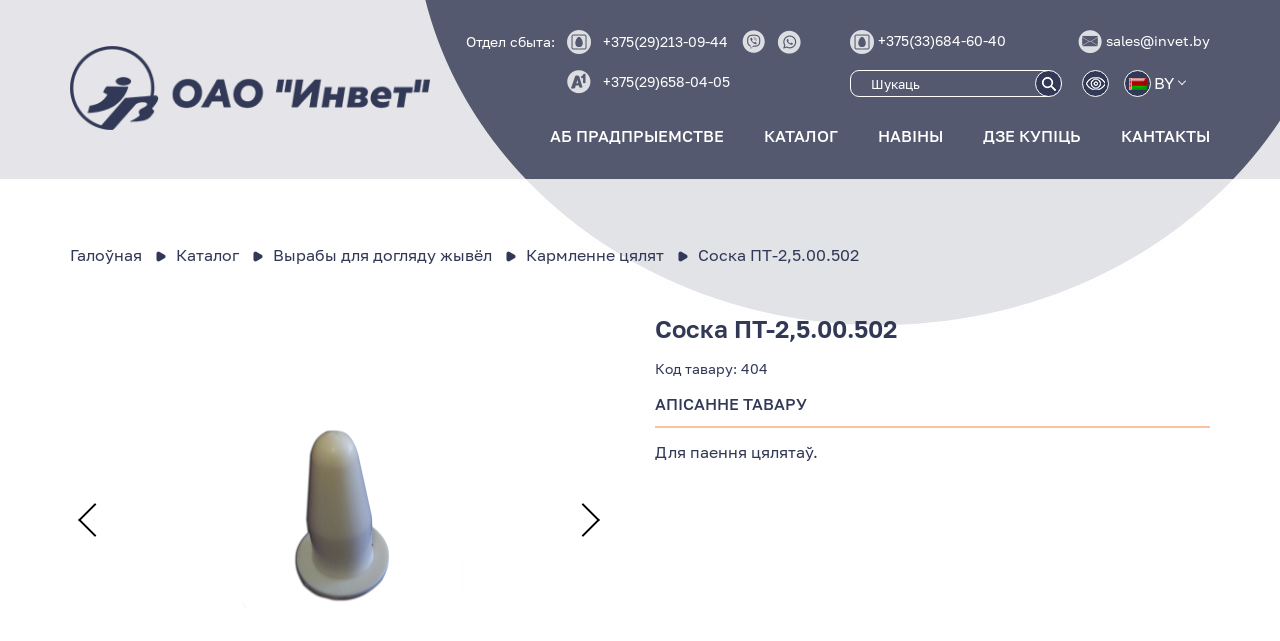

--- FILE ---
content_type: text/html; charset=utf-8
request_url: https://invet.by/by/catalog/vyraby-dlya-doglyadu-zhyvjol/karmlenne-tsyalyat/soska-pt-2-5-00-502
body_size: 6150
content:
<!DOCTYPE html>
<html prefix="og: http://ogp.me/ns#" lang="be-by" dir="ltr">
<head>
	<!-- Optimised with Easy Frontend SEO Free - Kubik-Rubik Joomla! Extensions - https://kubik-rubik.de/efseo-easy-frontend-seo -->
	<meta name="viewport" content="width=device-width, initial-scale=1.0" />
	<meta charset="utf-8" />
	<base href="https://invet.by/by/catalog/vyraby-dlya-doglyadu-zhyvjol/karmlenne-tsyalyat/soska-pt-2-5-00-502" />
	<meta name="robots" content="index, follow" />
	<meta name="image" content="https://invet.by/images/catalog/1243_a1cbb3f2956ef3aab506a4292834191b.png" />
	<meta property="og:title" content="Соска ПТ-2,5.00.502" />
	<meta property="og:site_name" content="ОАО «Инвет»" />
	<meta property="og:description" content="Для паення цялятаў. Памеры (ДхШ), мм: 86х54." />
	<meta property="og:url" content="https://invet.by/by/catalog/vyraby-dlya-doglyadu-zhyvjol/karmlenne-tsyalyat/soska-pt-2-5-00-502" />
	<meta property="og:type" content="product" />
	<meta property="og:image" content="https://invet.by/images/catalog/1243_a1cbb3f2956ef3aab506a4292834191b.png" />
	<meta name="description" content="Для паення цялятаў. Памеры (ДхШ), мм: 86х54." />
	<meta name="generator" content="Joomla! - Open Source Content Management" />
	<title>Соска ПТ-2,5.00.502</title>
	<link href="/templates/invet/favicon.ico" rel="shortcut icon" type="image/vnd.microsoft.icon" />
	<link href="https://invet.by/by/search?task=view&amp;id=431&amp;format=opensearch" rel="search" title="Шукаць ОАО «Инвет»" type="application/opensearchdescription+xml" />
	<link href="https://cdnjs.cloudflare.com/ajax/libs/simple-line-icons/2.4.1/css/simple-line-icons.min.css" rel="stylesheet" />
	<link href="/components/com_k2/css/k2.css?v=2.10.4&b=20210629" rel="stylesheet" />
	<link href="/templates/invet/css/j2store.css" rel="stylesheet" />
	<link href="/plugins/system/jce/css/content.css?aa754b1f19c7df490be4b958cf085e7c" rel="stylesheet" />
	<link href="/templates/invet/css/bootstrap.css?23502d0ecca18fe4bcad897e01207563" rel="stylesheet" />
	<link href="/templates/invet/css/../fonts/stylesheet.css?23502d0ecca18fe4bcad897e01207563" rel="stylesheet" />
	<link href="/templates/invet/css/template.css?23502d0ecca18fe4bcad897e01207563" rel="stylesheet" />
	<style>

	</style>
	<script type="application/json" class="joomla-script-options new">{"csrf.token":"5c38c58b620f65dfd229f63643f02396","system.paths":{"root":"","base":""}}</script>
	<script src="/media/jui/js/jquery.min.js?23502d0ecca18fe4bcad897e01207563"></script>
	<script src="/media/jui/js/jquery-noconflict.js?23502d0ecca18fe4bcad897e01207563"></script>
	<script src="/media/jui/js/jquery-migrate.min.js?23502d0ecca18fe4bcad897e01207563"></script>
	<script src="/media/k2/assets/js/k2.frontend.js?v=2.10.4&b=20210629&sitepath=/"></script>
	<script src="/media/jui/js/bootstrap.min.js?23502d0ecca18fe4bcad897e01207563"></script>
	<script src="/media/j2store/js/j2store.namespace.js"></script>
	<script src="/media/j2store/js/jquery-ui-timepicker-addon.js"></script>
	<script src="/media/j2store/js/jquery.zoom.js"></script>
	<script src="/media/j2store/js/j2store.js"></script>
	<script src="/media/j2store/js/bootstrap-modal-conflit.js"></script>
	<script src="/media/system/js/core.js?23502d0ecca18fe4bcad897e01207563"></script>
	<script src="/templates/invet/js/popper.min.js?23502d0ecca18fe4bcad897e01207563"></script>
	<script src="/templates/invet/js/bootstrap.min.js?23502d0ecca18fe4bcad897e01207563"></script>
	<script src="/templates/invet/js/template.js?23502d0ecca18fe4bcad897e01207563"></script>
	<!--[if lt IE 9]><script src="/media/jui/js/html5.js?23502d0ecca18fe4bcad897e01207563"></script><![endif]-->
	<!--[if lt IE 9]><script src="/media/system/js/html5fallback.js?23502d0ecca18fe4bcad897e01207563"></script><![endif]-->
	<script>

		var j2storeURL = 'https://invet.by/';
		
			if(typeof(j2store) == 'undefined') {
				var j2store = {};
			}

	if(typeof(jQuery) != 'undefined') {
		jQuery.noConflict();
	}

	if(typeof(j2store.jQuery) == 'undefined') {
		j2store.jQuery = jQuery.noConflict();
	}

	if(typeof(j2store.jQuery) != 'undefined') {

		(function($) {
			$(document).ready(function(){
				/*date, time, datetime*/

				if( $('.j2store_date').length ){
					$('.j2store_date').datepicker({dateFormat: 'yy-mm-dd'});
				}

				if($('.j2store_datetime').length){
					$('.j2store_datetime').datetimepicker({
							dateFormat: 'yy-mm-dd',
							timeFormat: 'HH:mm',
							
			currentText: 'Now',
			closeText: 'Done',
			timeOnlyTitle: 'Choose Time',
			timeText: 'Time',
			hourText: 'Hour',
			minuteText: 'Minute',
			secondText: 'Seconds',
			millisecText: 'Milliseconds',
			timezoneText: 'Time Zone'
			
					});
				}

				if($('.j2store_time').length){
					$('.j2store_time').timepicker({timeFormat: 'HH:mm', 
			currentText: 'Now',
			closeText: 'Done',
			timeOnlyTitle: 'Choose Time',
			timeText: 'Time',
			hourText: 'Hour',
			minuteText: 'Minute',
			secondText: 'Seconds',
			millisecText: 'Milliseconds',
			timezoneText: 'Time Zone'
			});
				}

			});
		})(j2store.jQuery);
	}
	
		if (typeof(jQuery) !== 'undefined') {
		   jQuery(document).ready(function() {
		      jQuery("body").addClass("j2store-single-product-view view-product-431  soska-pt-2-5-00-502");
		  });
		}
		
	</script>
	<script type="application/ld+json">
{"@context":"https:\/\/schema.org\/","@type":"Product","name":"\u0421\u043e\u0441\u043a\u0430 \u041f\u0422-2,5.00.502","sku":"404","url":"https:\/\/invet.by\/by\/catalog\/vyraby-dlya-doglyadu-zhyvjol\/karmlenne-tsyalyat\/soska-pt-2-5-00-502","position":1,"offers":{"@type":"Offer","price":0,"priceCurrency":"USD","url":"https:\/\/invet.by\/by\/catalog\/vyraby-dlya-doglyadu-zhyvjol\/karmlenne-tsyalyat\/soska-pt-2-5-00-502","availability":"https:\/\/schema.org\/InStock"},"image":"https:\/\/invet.by\/images\/catalog\/1243_a1cbb3f2956ef3aab506a4292834191b.png"}
	</script>

	<script src="//code-eu1.jivosite.com/widget/g85GYbm8F6" async></script> 
      
      <link rel="canonical" href="https://invet.by/by/catalog/vyraby-dlya-doglyadu-zhyvjol/karmlenne-tsyalyat/soska-pt-2-5-00-502" /><!-- Yandex.Metrika counter -->
<script type="text/javascript" >
   (function(m,e,t,r,i,k,a){m[i]=m[i]||function(){(m[i].a=m[i].a||[]).push(arguments)};
   m[i].l=1*new Date();k=e.createElement(t),a=e.getElementsByTagName(t)[0],k.async=1,k.src=r,a.parentNode.insertBefore(k,a)})
   (window, document, "script", "https://mc.yandex.ru/metrika/tag.js", "ym");

   ym(52219381, "init", {
        clickmap:true,
        trackLinks:true,
        accurateTrackBounce:true
   });
</script>
<noscript><div><img src="https://mc.yandex.ru/watch/52219381" style="position:absolute; left:-9999px;" alt="" /></div></noscript>
<!-- /Yandex.Metrika counter -->
  <!-- Global site tag (gtag.js) - Google Analytics -->
<script async src="https://www.googletagmanager.com/gtag/js?id=G-CNLZEYHDFP"></script>
<script>
  window.dataLayer = window.dataLayer || [];
  function gtag(){dataLayer.push(arguments);}
  gtag('js', new Date());

  gtag('config', 'G-CNLZEYHDFP');
</script>
</head>
<body class="site com_j2store view-products no-layout task-view itemid-941">
<header id="header">
        <div class="container">
            <div class="row align-items-center">
                <div class="col col-sm-6 col-md-4 col-lg-3 col-xl-4 logo-col">
                    <a class="logo" href="/">
                        <img src="https://invet.by/images/site/logo.png" alt="ОАО «Инвет»" />                                            </a>
                </div>
                <div class="col-auto col-sm col-xl-8 circle-block circle-element">
                    <div class="row line-contact justify-content-center">
                        <div class="col-6 contact-left">

<div class="custom"  >
	<table>
<tbody>
<tr>
<td>Отдел сбыта:</td>
<td><img src="/images/site/mts.png" alt="mts" width="24" height="24" /></td>
<td><a href="tel:+375292130944">+375(29)213-09-44</a></td>
<td><a href="viber://chat?number=%375292130944"><img src="/images/site/viber.png" alt="viber" width="23" height="23" /></a></td>
<td><a href="https://wa.me/375292130944"><img src="/images/site/whatsapp.png" alt="whatsapp" width="24" height="24" /></a></td>
</tr>
<tr>
<td>&nbsp;</td>
<td><img src="/images/site/a1.png" alt="a1" width="24" height="24" /></td>
<td><a href="tel:+375296580405">+375(29)658-04-05</a></td>
<td><a></a></td>
<td><a></a></td>
</tr>
</tbody>
</table></div>
</div>
                        <div class="col-auto col-xl-6 col-other">
                            <div class="items-contact row">
                                

<div class="custom"  >
	<p><img src="/images/site/mts.png" alt="mts" width="24" height="24" />&nbsp;<a href="tel:+37533684-60-40">+375(33)684-60-40</a></p>
</div>


<div class="custom"  >
	<p><img src="/images/site/mail.png" alt="mail" width="24" height="24" />&nbsp;<a href="mailto:sales@invet.by">sales@invet.by</a></p></div>

                            </div>
                            <div class="system-block d-flex align-items-center">
                                <div class="search">
	<form action="/by/catalog/vyraby-dlya-doglyadu-zhyvjol/karmlenne-tsyalyat" method="post" class="form-search" role="search" id="head-search">
		<input name="searchword" id="mod-search-searchword328" maxlength="200"  class="inputbox search-query input-medium" type="search" placeholder="Шукаць" /> <button class="btn-circle btn-search" onclick="this.form.searchword.focus();"></button>		<input type="hidden" name="task" value="search" />
		<input type="hidden" name="option" value="com_search" />
		<input type="hidden" name="Itemid" value="760" />
	</form>
</div>
                                <div class="eye"><a href="/" class="btn-circle btn-eye bvi-open"></a></div>
                                <div class="lang-block"><div class="mod-languages">

	<div class="lang-group">
									<a href="#" data-toggle="dropdown" class="dropdown-toggle">
					<span class="btn-circle" style="background-image:url(/media/mod_languages/images/be_by.gif)"></span><span>BY</span>
				</a>
																	<ul class="lang-block dropdown-menu" dir="ltr">
														<li>
				<a href="/ru/catalog/izdeliya-dlya-ukhoda-za-zhivotnymi/kormlenie-telyat">
											<img src="/media/mod_languages/images/ru_ru.gif" alt="" />									RU				</a>
				</li>
												<li>
				<a href="/en/catalog/veterinary-tools/calves-feeding">
											<img src="/media/mod_languages/images/en.gif" alt="" />									EN				</a>
				</li>
							</ul>
	</div>

</div>
</div>
                            </div>
                        </div>
                    </div>
                    <div id="top-menu">
                        <div class="menu-mobi"><ul class="nav menu mod-list">
<li class="item-733 deeper parent"><div class="item-parent"><a href="#" >Аб прадпрыемстве</a></div><ul class="nav-child unstyled small"><li class="item-734"><a href="/by/ab-pradpryemstve/pra-nas" >Пра нас</a></li><li class="item-735"><a href="#" >Дырэкцыя</a></li><li class="item-736"><a href="#" >Прэса</a></li><li class="item-737"><a href="#" >Відэагалерэя</a></li><li class="item-738"><a href="/by/ab-pradpryemstve/vakansii" >Вакансіі</a></li><li class="item-739"><a href="/by/ab-pradpryemstve/katalogi-i-sertyfikaty" >Каталогi и Сертыфікаты</a></li><li class="item-740"><a href="#" >Камісія па супрацьдзеянні карупцыі</a></li><li class="item-741"><a href="/by/ab-pradpryemstve/impartazamyashchenne" >Імпартазамяшчэнне</a></li></ul></li><li class="item-742 alias-parent-active deeper parent"><div class="item-parent"><a href="/by/catalog" >Каталог</a></div><ul class="nav-child unstyled small"><li class="item-743"><a href="/by/catalog/boksy-dlya-tsyalyat" >Боксы для цялят</a></li><li class="item-745 alias-parent-active"><a href="/by/catalog/vyraby-dlya-doglyadu-zhyvjol" >Вырабы для догляду жывёл</a></li><li class="item-746"><a href="/by/catalog/vyraby-dlya-landshaftnaga-dyzajnu" >Вырабы для ландшафтнага дызайну</a></li><li class="item-747"><a href="/by/catalog/tavary-dlya-doma-i-dachy" >Тавары для дома і дачы</a></li><li class="item-748"><a href="/by/catalog/panton-modulny" >Пантон модульны</a></li><li class="item-749"><a href="/by/catalog/autatraktarnaya-praduktsyya" >Аўтатрактарная прадукцыя</a></li><li class="item-750"><a href="/by/catalog/truby-gafryravanyya" >Трубы гафрыраваныя</a></li><li class="item-751"><a href="/by/catalog/darozhnyya-agarodzhy" >Дарожныя агароджы</a></li><li class="item-752"><a href="/by/catalog/inshae" >Іншае</a></li></ul></li><li class="item-753"><a href="/by/naviny" >Навіны</a></li><li class="item-754"><a href="/by/dze-kupits" >Дзе купіць</a></li><li class="item-755 deeper parent"><div class="item-parent"><a href="/by/kantakty" >Кантакты</a></div><ul class="nav-child unstyled small"><li class="item-756"><a href="#" >Кантактная інфармацыя</a></li><li class="item-757"><a href="#" >Графік асабістага прыёму</a></li><li class="item-758"><a href="/by/kantakty/elektronnyya-zvaroty" >Электронныя звароты</a></li><li class="item-759"><a href="#" >Адміністрацыйныя працэдуры</a></li></ul></li></ul>
</div>
                        <div class="close-btn d-xl-none"></div>
                    </div>
                </div>
            <div class="btn-toogle-menu col-auto d-xl-none">
                <div id="menuToggle"><div></div><div></div><div></div></div>
            </div>
        </div>
        </div>
 </header>
<main id="main" role="main">
    <div class="breadcrumbs-block">
    <div class="container">
<div aria-label="Хлебные крошки  (2)" role="navigation">
	<ul itemscope itemtype="https://schema.org/BreadcrumbList" class="breadcrumb">
				
						<li itemprop="itemListElement" itemscope itemtype="https://schema.org/ListItem">
											<a itemprop="item" href="/by/" class="pathway"><span itemprop="name">Галоўная</span></a>
					
											<span class="divider"><img src="/images/site/triangle-left.png"></span>
										<meta itemprop="position" content="1">
				</li>
							<li itemprop="itemListElement" itemscope itemtype="https://schema.org/ListItem">
											<a itemprop="item" href="/by/catalog" class="pathway"><span itemprop="name">Каталог</span></a>
					
											<span class="divider"><img src="/images/site/triangle-left.png"></span>
										<meta itemprop="position" content="2">
				</li>
							<li itemprop="itemListElement" itemscope itemtype="https://schema.org/ListItem">
											<a itemprop="item" href="/by/catalog/vyraby-dlya-doglyadu-zhyvjol" class="pathway"><span itemprop="name">Вырабы для догляду жывёл</span></a>
					
											<span class="divider"><img src="/images/site/triangle-left.png"></span>
										<meta itemprop="position" content="3">
				</li>
							<li itemprop="itemListElement" itemscope itemtype="https://schema.org/ListItem">
											<a itemprop="item" href="/by/catalog/vyraby-dlya-doglyadu-zhyvjol/karmlenne-tsyalyat" class="pathway"><span itemprop="name">Кармленне цялят</span></a>
					
											<span class="divider"><img src="/images/site/triangle-left.png"></span>
										<meta itemprop="position" content="4">
				</li>
							<li itemprop="itemListElement" itemscope itemtype="https://schema.org/ListItem" class="active">
					<span itemprop="name">
						Соска ПТ-2,5.00.502					</span>
					<meta itemprop="position" content="5">
				</li>
				</ul>
</div>
    </div>
</div>    
    
    
    <div class="container content-page">
        <div id="system-message-container">
	</div>

        <div id="akeeba-renderjoomla">
<div class="j2store-single-product simple detail bs4 ">
			<div class="product-431 simple-product">
	<div class="row">
		<div class="col-12 col-md-6 column-img">
			    <link href="/templates/invet/js/fancybox/jquery.fancybox.min.css" rel="stylesheet" type="text/css" />
    <script src="/templates/invet/js/fancybox/jquery.fancybox.min.js"></script>
    <div class="j2store-mainimage">
                                        <div class="prev-img arrow-nav"></div>
            <span class="nozoom" id="j2store-item-main-image-431">
                                <a href="https://invet.by/images/catalog/1243_a1cbb3f2956ef3aab506a4292834191b.png" data-fancybox="gallery" data-caption="Соска ПТ-2,5.00.502">
                		  	 <img alt="Соска ПТ-2,5.00.502"
                  title="Соска ПТ-2,5.00.502"
                  class="j2store-product-main-image j2store-img-responsive"
                  src="https://invet.by/images/catalog/1243_a1cbb3f2956ef3aab506a4292834191b.png"
                  width="500"
             />
              </a>		  	 </span>
		  	 <div class="next-img arrow-nav"></div>
            <script type="text/javascript">
                var main_image="https://invet.by/images/catalog/1243_a1cbb3f2956ef3aab506a4292834191b.png";
                j2store.jQuery(document).ready(function(){
                    var enable_zoom = 0;
                    if(enable_zoom){
                        j2store.jQuery('#j2store-item-main-image-431').zoom();
                    }
                });
            </script>
            </div>


    
<script>
    jQuery(document).ready(function(){
        jQuery('.j2store-product-additional-images li').on('click',function(){
            jQuery('.j2store-product-additional-images li').removeClass('active');
            jQuery(this).addClass('active');
        });
        jQuery('.simple-product .j2store-mainimage img').on('click',function(){
            jQuery('.j2store-single-product .additional-image-list li.active a').trigger('click');
        });
        jQuery('.simple-product .j2store-mainimage .arrow-nav').on('click', function(){
            let elClick = jQuery(this);
            let listImg = jQuery('.j2store-single-product .additional-image-list li');
            if (elClick.hasClass('next-img')){
                let next = listImg.filter('.active').next();
                if (next.length){
                   jQuery('.j2store-product-additional-images li').removeClass('active');
                    next.addClass('active');
                    next.find('img').trigger('click');
                }else{
                    jQuery('.j2store-product-additional-images li').removeClass('active');
                    listImg.first().addClass('active');
                    listImg.first().find('img').trigger('click');
                }
            }
            if (elClick.hasClass('prev-img')){
                let prev = listImg.filter('.active').prev();
                if (prev.length){
                    jQuery('.j2store-product-additional-images li').removeClass('active');
                    prev.addClass('active');
                    prev.find('img').trigger('click');
                }else{
                    jQuery('.j2store-product-additional-images li').removeClass('active');
                    listImg.last().addClass('active');
                    listImg.last().find('img').trigger('click');
                }
            }
        });
    });
</script>		</div>
		<div class="col-12 col-md-6 column-desc">
			
	<h1 class="product-title">
		Соска ПТ-2,5.00.502	</h1>

										
			<div class="price-sku-brand-container-mod">
				<div></div>
				<div>
																			<div class="product-sku">
		<span class="sku-text">Код тавару:</span>
		<span class="sku"> 404 </span>
	</div>
														</div>
			</div>

			            <div class="prev-desc">
                <div class="title">АПІСАННЕ ТАВАРУ</div>
                <div class="value">
	<div class="product-sdesc">
		<p>Для паення цялятаў.</p>
	</div>

</div>
            </div>
		</div>
	</div>
	
				<div class="row">
		<div class="col-sm-12">
				            <div id="accordion" class="detail-collapse">
                <div class="title"><button class="triangle" data-toggle="collapse" data-target="#collapseOne" aria-expanded="true" aria-controls="collapseOne">ПАДРАБЯЗНАЕ АПІСАННЕ ТАВАРУ</button></div>
                <div id="collapseOne" class="collapse show" aria-labelledby="headingOne" data-parent="#accordion">
                    <div class="product-description">
					
	<div class="product-ldesc">
		
<p><span style="text-decoration: underline;">Памеры (ДхШ), мм:</span> 86х54.</p>	</div>

				    </div>
                </div>
            </div>
				
						
		</div>
	</div>	
				</div>	

	
	
	</div>

</div>

        <div class="clearfix"></div>
        
    </div>
    
</main>
	<!-- Footer -->
	<footer id="footer">
        <div class="container footer-top">
            <div class="row">
                <div class="col-12 col-sm-6 col-lg-4 col-xl item-col">
                    <div class="logo-block text-center"><a href="/"><img src="/images/site/logo-w.png"></a></div>
                    <ul class="menu list-contact-info">
<li class="item-852"><span class="nav-header "><span class="image"><img src="/images/site/maps.png" alt="211640, Витебская область,  Верхнедвинский район,  аг. Бигосово, ул. Заводская,1 (3)" /></span><span class="image-title">211640, Витебская область,  Верхнедвинский район,  аг. Бигосово, ул. Заводская,1 (3)</span></span>
</li><li class="item-853"><a href="mailto:sales@invet.by" ><span class="image"><img src="/images/site/mail-f.png" alt="sales@invet.by (3)" /></span><span class="image-title">sales@invet.by (3)</span></a></li><li class="item-854"><a href="tel:+375215163106" ><span class="image"><img src="/images/site/phone-f.png" alt="+375(2151)63106 (3)" /></span><span class="image-title">+375(2151)63106 (3)</span></a></li><li class="item-855"><span class="nav-header "><span class="image"><img src="/images/site/time.png" alt="Режим работы: 8:00-17:00 (3)" /></span><span class="image-title">Режим работы: 8:00-17:00 (3)</span></span>
</li></ul>

                </div>
                <div class="col-12 col-sm-6 col-lg-4 col-xl-4 item-col">
                    <div class="well "><div class="page-header">Каталог</div><ul class="nav menu menu-footer mod-list">
<li class="item-938"><a href="/by/catalog/boksy-dlya-tsyalyat" >Боксы для цялятаў</a></li><li class="item-939 active parent"><div class="item-parent"><a href="/by/catalog/vyraby-dlya-doglyadu-zhyvjol" >Вырабы для догляду жывёл</a></div></li><li class="item-944"><a href="/by/catalog/vyraby-dlya-landshaftnaga-dyzajnu" >Вырабы для ландшафтнага дызайну</a></li><li class="item-945 parent"><div class="item-parent"><a href="/by/catalog/tavary-dlya-doma-i-dachy" >Тавары для дома і дачы</a></div></li><li class="item-965"><a href="/by/catalog/panton-modulny" >Пантон модульны</a></li><li class="item-966"><a href="/by/catalog/autatraktarnaya-praduktsyya" >Аўтатрактарная прадукцыя</a></li><li class="item-967"><a href="/by/catalog/truby-gafryravanyya" >Трубы гафрыраваныя</a></li><li class="item-968"><a href="/by/catalog/darozhnyya-agarodzhy" >Дарожныя агароджы</a></li><li class="item-969"><a href="/by/catalog/inshae" >Іншае</a></li></ul>
</div>
                </div>
                <div class="col-12 col-sm-6 col-lg-4 col-xl-2 item-col contact-menu-foo">
                    <div class="well "><div class="page-header">Контакты</div><ul class="nav menu menu-footer mod-list">
<li class="item-856"><a href="/by/kantakty/#sbut-block" >Отдел сбыта</a></li><li class="item-857"><a href="/by/kantakty/#150" >Отдел маркетинга</a></li><li class="item-858"><a href="/by/kantakty/#153" >Отдел снабжения</a></li><li class="item-859"><a href="/by/kantakty/#152" >Бухгалтерия</a></li><li class="item-860"><a href="/by/kantakty/#149" >Отдел кадров</a></li><li class="item-861"><a href="/by/kantakty/#151" >Технический отдел</a></li></ul>
</div>
                </div>
                <div class="col-12 col-sm-6 col-lg-12 col-xl-auto item-col text-center">
                    <div class="well "><h3 class="page-header">Сачыце за намі</h3><ul class="nav menu social-menu mod-list">
<li class="item-806"><a href="https://www.instagram.com/invet_official/" ><img src="/images/site/inst.png" alt="Instagram" /></a></li><li class="item-886"><a href="https://www.youtube.com/channel/UC07IOgo-ehEKU5UXM8j9AFw" ><img src="/images/site/yt.png" alt="YouTube" /></a></li></ul>
</div>
                </div>
            </div>
        </div>
        <hr/>
		<div class="container footer-bottom">
            <div class="row align-items-center">
                <div class="copyright col-12 col-md-6 text-center text-md-left">
                    &copy; ОАО «Инвет», 2025 г. Усе правы абаронены                </div>
                <div class="developer col-12 col-md-6 text-center text-md-right">
                    <a href="https://redline.by" target="_blank"><span>Разработка сайта</span><img src="/images/site/redline.svg?1765158369" style="width: 140px;"/></a>
                </div>
            </div>
		</div>
	</footer>
	
<link href="/templates/invet/special-version/css/bvi.min.css" rel="stylesheet" />
<script src="/templates/invet/special-version/js/js.cookie.js"></script>
<script src="/templates/invet/special-version/js/bvi-init.js"></script>
<script src="/templates/invet/special-version/js/bvi.min.js"></script>
</body>
</html>


--- FILE ---
content_type: text/css
request_url: https://invet.by/templates/invet/fonts/stylesheet.css?23502d0ecca18fe4bcad897e01207563
body_size: 217
content:
@font-face {
    font-family: 'Golos Text';
    src: url('GolosText-Medium.eot');
    src: local('Golos Text Medium'), local('GolosText-Medium'),
        url('GolosText-Medium.eot?#iefix') format('embedded-opentype'),
        url('GolosText-Medium.woff2') format('woff2'),
        url('GolosText-Medium.woff') format('woff'),
        url('GolosText-Medium.ttf') format('truetype');
    font-weight: 500;
    font-style: normal;
}

@font-face {
    font-family: 'Golos Text';
    src: url('GolosText-Black.eot');
    src: local('Golos Text Black'), local('GolosText-Black'),
        url('GolosText-Black.eot?#iefix') format('embedded-opentype'),
        url('GolosText-Black.woff2') format('woff2'),
        url('GolosText-Black.woff') format('woff'),
        url('GolosText-Black.ttf') format('truetype');
    font-weight: 900;
    font-style: normal;
}

@font-face {
    font-family: 'Golos Text';
    src: url('GolosText-DemiBold.eot');
    src: local('Golos Text DemiBold'), local('GolosText-DemiBold'),
        url('GolosText-DemiBold.eot?#iefix') format('embedded-opentype'),
        url('GolosText-DemiBold.woff2') format('woff2'),
        url('GolosText-DemiBold.woff') format('woff'),
        url('GolosText-DemiBold.ttf') format('truetype');
    font-weight: 600;
    font-style: normal;
}

@font-face {
    font-family: 'Golos Text';
    src: url('GolosText-Bold.eot');
    src: local('Golos Text Bold'), local('GolosText-Bold'),
        url('GolosText-Bold.eot?#iefix') format('embedded-opentype'),
        url('GolosText-Bold.woff2') format('woff2'),
        url('GolosText-Bold.woff') format('woff'),
        url('GolosText-Bold.ttf') format('truetype');
    font-weight: bold;
    font-style: normal;
}

@font-face {
    font-family: 'Golos Text';
    src: url('GolosText-Regular.eot');
    src: local('Golos Text Regular'), local('GolosText-Regular'),
        url('GolosText-Regular.eot?#iefix') format('embedded-opentype'),
        url('GolosText-Regular.woff2') format('woff2'),
        url('GolosText-Regular.woff') format('woff'),
        url('GolosText-Regular.ttf') format('truetype');
    font-weight: normal;
    font-style: normal;
}



--- FILE ---
content_type: text/css
request_url: https://invet.by/templates/invet/css/template.css?23502d0ecca18fe4bcad897e01207563
body_size: 7614
content:
html,body{
    background-color: #fff;
    font-size: 16px;
    line-height: 1.2;
    font-family: 'Golos Text',Sans-Serif;
    color: #252a34;
    overflow-x: hidden;
}
::-webkit-scrollbar { width: 8px; height: 8px;}
::-webkit-scrollbar-track {  background-color: #fa7935;}
::-webkit-scrollbar-track-piece { background-color: #000;}
::-webkit-scrollbar-thumb { height: 0px; background-color: #fa7935; border-radius: 32px;}
::-webkit-scrollbar-corner { background-color: #fa7935;}
strong{
    font-weight: 600;
}
img,video,iframe{
    max-width: 100%;
    vertical-align: middle;
}
a{
    color: inherit;
    transition: .4s;
}
a:hover{
    color: #fa7935;
    text-decoration: none;
}
.title-block,.title-page,.page-header>h1,.page-title{
    font-weight: 600;
    font-size: 44px;
    text-align: center;
    margin-bottom: 50px;
    color: #323957;
    text-transform: uppercase;
}
.title-page,.page-header>h1,.page-title{
    text-align: left;
}
.btn-site,.btn,
.webfactor_default .ajaxWebfactorForm input.btn{
    display: inline-block;
    cursor: pointer;
    border: 2px solid #323957;
    border-radius: 10px;
    background-color: #323957;
    color: #fff;
    text-transform: uppercase;
    font-size: 16px;
    line-height: 18px;
    padding: 12px 24px;
    outline: none!important;
    box-shadow: none!important;
    font-weight: 500;
    transition: .3s;
}
.btn-site:hover,.btn:hover,
.webfactor_default .ajaxWebfactorForm input.btn:hover{
    background-color: #fff;
    color: #323957;
}
table.table-list td{
    padding: 12px 20px;
}
table.table-list thead{
    font-weight: 600;
    font-size: 16px;
}
table.table-list thead td{
    padding: 20px;
}
table.table-list thead tr{
    background-color: #eaeaed;
}
table.table-list{
    font-size: 14px;
}
table.table-list tbody tr:nth-child(odd){
    background-color: #fff;
}
table.table-list tbody tr:nth-child(even){
    background-color: #eaeaed;
}

#header{
    position: relative;
    background-color: rgba(255,255,255,.8);
    font-size: 14px;
    padding-top: 30px;
    padding-bottom: 20px;
}
#header p{
    margin-bottom: 0;
}
#header .items-contact{
    margin-bottom: 16px;
}
#header .items-contact .custom{
    padding: 0 15px;
}
#header .items-contact .custom:first-child{
    -ms-flex: 1 0 auto;
    flex: 1 0 auto;
}
#header .contact-left td{
    padding: 0 6px 16px;
}
#header .contact-left tr:last-child td{
    padding-bottom: 0;
}
#header .search .form-search{
    background-color: transparent;
    border: 1px solid #fff;
    border-radius: 10px;
    border-bottom-right-radius: 15px;
    border-top-right-radius: 15px;
    position: relative;
    padding-right: 27px;
    height:27px;
    overflow: hidden;
}
#header .search input.inputbox{
    border: none;
    box-shadow: none;
    outline: none;
    display: block;
    width: 100%;
    background-color: transparent;
    outline-offset: 0;
    height: 25px;
    color: #fff;
    padding-left: 20px;
    font-size: 13px;
    border-radius: 6px;
}
#header .search input.inputbox::placeholder{
    color: #fff;
}
#header .search .btn-search{
    position: absolute;
    right: -1px;
    top:-1px;
    background-image: url("/images/site/search.png");
}
.btn-circle{
    cursor: pointer;
    display: inline-block;
    border:1px solid #fff;
    background-color: #323956;
    border-radius: 50%;
    height: 27px;
    width: 27px;
    outline: none!important;
    box-shadow: none!important;
    padding: 0;
    background-position: center;
    background-repeat: no-repeat;
    vertical-align: middle;
    transition: .3s;
}
.btn-circle:hover{
    background-color: #40518f;
}
.btn-eye{
    background-image: url("/images/site/eye.png");
}
.breadcrumbs-block{
    margin-bottom: 40px;
}
.breadcrumb{
    background-color: transparent;
    padding: 0;
    margin-bottom: 0;
    border-radius: 0;
    color: #323957;
}
.breadcrumb a:hover{
    text-decoration: underline;
}
.breadcrumb li{
    margin-bottom: 10px;
}
.breadcrumb .divider{
    display: inline-block;
    padding: 0 10px;
}
.pagination{
    display: block;
    border-radius: 0;
}
.pagination .pagination-list{
    display: -ms-flexbox;
    display: flex;
    margin: 0 -6px;
    list-style: none;
    padding: 0;
}
.pagination .pagination-list li.item{
    padding: 0 6px 12px;
}
.pagination .pagination-list li.item a{
    display: block;
    height: 20px;
    width: 20px;
    border-radius: 50%;
    border: 1px solid #323957;
    background-color: #dddee2;
    font-size: 0;
    color: transparent;
}
.pagination .pagination-list li.item a:hover,
.pagination .pagination-list li.item.active a{
    background-color: #323957;
}
#header .system-block .eye{
    padding: 0 15px 0 20px;
}
#header .lang-group .dropdown-toggle{
    font-size: 16px;
    text-transform: uppercase;
    padding-right: 11px;
    display: block;
    position: relative;
}
#header .lang-group .dropdown-toggle>span{
    vertical-align: middle;
}
#header .lang-group .dropdown-toggle .btn-circle{
    margin-right: 3px;
}
#header .lang-group .dropdown-menu{
    min-width: 70px;
    padding: 5px;
    text-align: center;
}
#header .lang-group li:not(:last-child){
    padding-bottom: 5px;
}
#header .lang-group .dropdown-toggle::after{
    border: none;
    position: absolute;
    right: 0;
    top:50%;
    margin-top: -6px;
    border-right: 1px solid #fff;
    border-bottom: 1px solid #fff;
    height: 6px;
    width: 6px;
    transform: rotate(45deg);
}

body.home-page #header{
    position: absolute;
    left: 0;
    top:0;
    right: 0;
}
body:not(.home-page) #main{
    padding-top: 70px;
    padding-bottom: 40px;
    position: relative;
    z-index: 5;
}
body:not(.home-page) #header{
    background-color: #e4e5e8;
    z-index: 10;
}

#footer{
    background-color: #121424;
    color: #fff;
    padding-top: 75px;
    z-index: 6;
    position: relative;
}
#footer hr{
    background-color: #fff;
    height: 2px;
    margin-bottom: 20px;
}
#footer .footer-top .item-col{
    margin-bottom: 65px;
}
#footer .footer-bottom .col-12{
    margin-bottom: 18px;
}
#footer .logo-block{
    margin-bottom: 18px;
}
#footer .list-contact-info{
    list-style: none;
    padding: 0;
    margin: 0;
    line-height: 1.5;
}
#footer .list-contact-info li:not(:last-child){
    margin-bottom: 16px;
}
#footer .list-contact-info li a,
#footer .list-contact-info li span.nav-header{
    display: -ms-flexbox;
    display: flex;
    align-items: center;
}
#footer .list-contact-info li .image{
    padding-right: 10px;
    -ms-flex: 0 0 25px;
    flex: 0 0 25px;
    max-width: 25px;
}
#footer .footer-top .page-header{
    text-transform: uppercase;
    margin-bottom: 20px;
    font-size: 18px;
    font-weight: 500;
}
#footer .footer-top .menu-footer li:not(:last-child){
    margin-bottom: 14px;
}
#footer .footer-top .menu-footer{
    flex-direction: column;
}
#footer .social-menu{
    margin: 0 auto;
    justify-content: center;
    max-width: 210px;
}
#footer .social-menu li{
    padding: 0 15px 10px;
    -ms-flex: 0 0 33.3333%;
    flex: 0 0 33.3333%;
    max-width: 33.3333%;
}
#footer .social-menu li a:hover{
    opacity: .8;
}


.home-top{
    min-height: 100vh;
    background-repeat: no-repeat;
    background-position: center top;
    background-size: cover;
    padding-bottom: 100px;
}
.home-top .padd-block{
    padding-top: 20%;
    min-height: 300px;
}
.home-top .line-content{
    background-color: rgba(255,255,255,.8);
}
.home-top .text{
    padding-top: 20px;
    padding-bottom: 20px;
}
.home-top .text .title-block{
    margin-bottom: 0;
    text-align: left;
    line-height: 1.4;
}
.home-top .text .info{
    font-size: 27px;
    font-weight: 600;
    text-transform: uppercase;
    line-height: 1.6;
}
.home-top .text .info p{
    margin-bottom: 0;
}
.moduletable.category-home{
    padding-top: 70px;
    padding-bottom:70px;
}
.categories-module.category-home{
    margin: 0;
}
.categories-module.category-home .item a{
    display: block;
    position: relative;
    padding-top: 100%;
    background-size: cover;
    background-repeat: no-repeat;
    background-position: center;
}
.categories-module.category-home .col-items{
    display: -ms-flexbox;
    display: flex;
    flex-wrap: wrap;
    flex-direction: row;
    padding: 0;
    position: relative;
}
.categories-module.category-home .col-items:nth-child(4n+1) .item:nth-child(-n+2),
.categories-module.category-home .col-items:nth-child(4n+3) .item:nth-child(n+2){
    -ms-flex: 0 0 50%;
    flex: 0 0 50%;
    max-width: 50%;
}
.categories-module.category-home .col-items:nth-child(4n+1) .item:nth-child(3),
.categories-module.category-home .col-items:nth-child(4n+3) .item:nth-child(1),
.categories-module.category-home .col-items:nth-child(4n+2) .item{
    -ms-flex: 0 0 100%;
    flex: 0 0 100%;
    max-width: 100%;
}
.categories-module.category-home .col-items:nth-child(4n+1) .item:nth-child(3) a,
.categories-module.category-home .col-items:nth-child(4n+3) .item:nth-child(1) a{
    padding-top: 50%;
}
.categories-module.category-home .item a>span{
    position: absolute;
    display: block;
    left: 0;
    right: 0;
    bottom: 0;
    top:0;
    background-color: rgba(50, 57, 86, 0.7);
    opacity: 0;
    transition: .4s;
}
.categories-module.category-home .item a:hover>span{
    opacity: 1;
}
.categories-module.category-home .item a>span>span{
    height: 100%;
    display: -ms-flexbox;
    display: flex;
    justify-content: center;
    align-items: center;
    border-radius: 50%;
    background-color: rgba(255,255,255,.35);
    text-align: center;
    color: #fff;
    text-transform: uppercase;
    font-size: 18px;
    font-weight: 600;
    padding: 10px;
}
.categories-module.category-home .col-items:nth-child(4n+1) .item:nth-child(3) a>span>span,
.categories-module.category-home .col-items:nth-child(4n+3) .item:nth-child(1) a>span>span{
    max-width: 50%;
    margin: 0 auto;
}
.preim-home{
    background-image: url("/images/site/bg-preim.png");
    background-repeat: no-repeat;
    background-position: center top;
    padding-top: 120px;
    margin-bottom: 30px;
}
.preim-home .title-block span{
    color: #fa7935;
}
.preim-home .item .image{
    padding-right: 0;
}
.preim-home .item p{
    margin-bottom: 0;
}
.preim-home .item{
    margin-bottom: 55px;
}
.preim-home .item .title{
    color: #323957;
    text-transform: uppercase;
    margin-bottom: 22px;
    font-size: 18px;
}
.preim-home .item .desc{
    color: #323957;
}
.items-step{
    margin: 0;
}
.items-step .item{
    padding-left: 0;
    padding-right: 60px;
}
.items-step .item .circle-block{
    padding-top: 100%;
    position: relative;
}
.items-step .item .circle-block .val{
    border-radius: 50%;
    border: 5px solid #323957;
    position: absolute;
    top:0;
    left: 0;
    right: 0;
    bottom: 0;
    padding: 20px;
    display: -ms-flexbox;
    display: flex;
    justify-content: center;
    align-items: center;
    text-align: center;
    flex-direction: column;
    color: #323957;
    background-color: #fff;
}
.items-step .item:not(:last-child) .circle-block .val:after{
    content: '';
    display: block;
    height: 50%;
    position: absolute;
    right: -5px;
    top:0;
    width: 20%;
    background-color: #fff;
    z-index: 1;
}
.items-step .item .circle-block .number{
    position: absolute;
    background-color: #323957;
    border-radius: 50%;
    top:7px;
    right: 0;
    color: #fff;
    font-size: 30px;
    display: -ms-flexbox;
    display: flex;
    justify-content: center;
    align-items: center;
    height: 94px;
    width: 94px;
    z-index: 5;
    line-height: 1;
}
.items-step .item{
    position: relative;
}
.items-step .item .arrow{
    background-color: #323957;
    width: 60px;
    right: 5px;
    top:50%;
    margin-top: -2px;
    height: 5px;
    position: absolute;
    z-index: 6;
}
.items-step .item .arrow:before,
.items-step .item .arrow:after{
    content: '';
    display: block;
    background-color: #323957;
    height: 5px;
    position: absolute;
    top:0;
    margin-top: -8px;
    right: -7px;
    width: 28px;
    transform: rotate(45deg);
}
.items-step .item .arrow:after{
    transform: rotate(-45deg);
    margin-top: 8px;
}
.items-step .item .image{
    margin-bottom: 20px;
}
.items-step .item .title{
    font-size: 18px;
    font-weight: 500;
    text-transform: uppercase;
    margin-bottom: 20px;
}
.items-step .item:last-child .arrow{
    display: none;
}
.step-block{
    position: relative;
    overflow: hidden;
    padding-bottom: 70px;
}
.step-block:after,
.step-block:before{
    content: '';
    display: block;
    position: absolute;
    z-index: 0;
    border-radius: 50%;
}
.step-block>.container{
    position: relative;
    z-index: 3;
}
.step-block:before{
    border: 100px solid #fa7935;
    height: 280px;
    width: 280px;
    left: -140px;
    top:45%;
}
.step-block:after{
    height: 380px;
    width: 380px;
    right: -150px;
    background-image: url("/images/site/bg-style-1.png");
    background-size: contain;
    background-repeat: no-repeat;
    background-position: center;
    top:46%;
    border-radius: 0;
}
.custom.counter-block{
    background-repeat: no-repeat;
    background-position: center;
    background-size: cover;
    color: #fff;
    font-weight: 600;
    font-size: 24px;
    text-align: center;
    padding-top: 160px;
    padding-bottom: 100px;
    text-transform: uppercase;
    margin-bottom: 70px;
}
.custom.counter-block .gp-number{
    margin-bottom: 45px;
    letter-spacing: 4px;
}
.custom.counter-block .odometer{
    font-size: 60px;
    margin-bottom: 45px;
    line-height: 1;
}
.custom.counter-block .row{
    justify-content: space-between;
}
.news-home{
    position: relative;
    overflow: hidden;
    padding-bottom: 30px;
}

.news-home:after,
.news-home:before{
    content: '';
    display: block;
    position: absolute;
    z-index: 0;
    border-radius: 50%;
}
.news-home>.container{
    position: relative;
    z-index: 3;
}
.news-home:before{
    border: 150px solid #323957;
    height: 440px;
    width: 440px;
    left: -230px;
    top:20%;
}
.news-home:after{
    height: 380px;
    width: 380px;
    right: -180px;
    background-image: url("/images/site/bg-style-2.png");
    background-size: contain;
    background-repeat: no-repeat;
    background-position: center;
    top:20%;
    border-radius: 0;
}
.news-home .news-items .item{
    background-color: #fff;
    margin-bottom: 30px;
    padding: 15px;
}
.news-home .news-items .panel .image{
    margin-bottom: 20px;
    display: block;
    padding-top: 67%;
    background-position: center;
    background-size: cover;
    background-repeat: no-repeat;
}
.date{
    font-size: 14px;
    line-height: 20px;
    margin-bottom: 14px;
    padding-left: 25px;
    background-image: url("/images/site/calendar.png");
    background-repeat: no-repeat;
    background-position: left center;
    color: #323957;
}
.news-home .news-items .title{
    color: #323957;
    font-size: 19px;
    overflow: hidden;
    line-height: 1;
    height: 22px;
    margin-bottom: 18px;
}
.news-home .news-items .desc{
    font-size: 15px;
    height: 3.6em;
    overflow: hidden;
    margin-bottom: 20px;
}
.news-home .news-items .desc p{
    margin-bottom: 0;
}

.column-news .item{
    margin-bottom: 30px;
    padding-bottom: 30px;
    border-bottom: 2px solid #fa7935;
}
.column-news .item:last-child{
    border: none;
    padding-bottom: 0;
}
.column-news .item .date{
    margin-bottom: 18px;
}
.column-news .item .title{
    color: #323957;
    font-size: 19px;
    margin-bottom: 16px;
}
.column-news .item .desc{
    font-size: 15px;
    overflow: hidden;
    max-height: 3.6em;
}
.column-news .item .desc p{
    margin-bottom: 0;
}
.blog .items-leading .item-news{
    margin-bottom: 55px;
}
.blog .items-leading .item-news .title,
.detail-news-title{
    color: #323957;
    font-size: 19px;
    margin-bottom: 20px;
    font-weight: 600;
}
.blog .items-leading .item-news .item-image,.item-page .item-image{
    margin-bottom: 15px;
}
.blog .items-leading .item-news .item-image img,.item-page .item-image img{
    width: 100%;
}
.blog .items-leading .item-news .prev-text{
    font-size: 15px;
    color: #323957;
    margin-bottom: 20px;
}
.item-page{
    color: #323957;
}
#searchForm{
    position: relative;
    overflow: hidden;
    margin-bottom: 58px;
}
#searchForm .inputbox{
    color: #323957;
    padding: 10px 20px 10px 25px;
    width: 100%;
    outline: none!important;
    box-shadow: none!important;
    border: 2px solid #fa7935!important;
    border-radius: 10px;
    border-bottom-right-radius: 26px;
    border-top-right-radius: 26px;
    height: 48px;
    line-height: 18px;
    background-color: #e8e8eb!important;
}
#searchForm .btn-circle{
    position: absolute;
    right: -1px;
    top:0;
    height: 48px;
    width: 48px;
    background-image: url("/images/site/search-b.png");
    background-position: center;
    background-repeat: no-repeat;
}
.field-par fieldset legend{
    color: #323957;
    font-weight: 500;
    border-bottom: 2px solid #fcb893;
    padding-bottom: 8px;
    margin-bottom: 8px;
    text-transform: uppercase;
}
.field-par fieldset .controls{
    display: -ms-flexbox;
    display: flex;
    flex-direction: row;
    flex-wrap: wrap;
    margin: 0 -11px 30px;
}
.field-par fieldset .controls label{
    padding: 0 11px;
    margin-bottom: 22px;
}
.field-par .ordering-box{
    margin-bottom: 50px;
}
.field-par .ordering-box label{
    font-weight: 600;
    margin-bottom: 20px;
    display: block;
}
.field-par .ordering-box select{
    background-color: #e8e8eb;
    border-radius: 10px;
    padding: 10px 40px 10px 20px;
    height: 46px;
    border: none!important;
    box-shadow: none!important;
    outline: none!important;
    color: #323957;
}
.select-mod{
    position: relative;
    display: inline-block;
}
.select-mod select{
    -webkit-appearance: none;
    -moz-appearance: none;
    appearance: none;
}
.select-mod:after{
    content: '';
    display: block;
    pointer-events: none;
    position: absolute;
    right: 20px;
    top:50%;
    margin-top: -4px;
    cursor: pointer;
    border: 5px solid transparent; border-top: 9px solid #323957;
}
.radio{
    line-height: 20px;
}
.radio input{
    display: none;
}
.radio>span{
    display: block;
    position: relative;
    padding-left: 25px;
    cursor: pointer;
}
.radio>span:before{
    content: '';
    display: block;
    height: 20px;
    width: 20px;
    border: 1px solid #323957;
    background-color: #e2e3e7;
    position: absolute;
    left: 0;
    border-radius: 50%;
    top:50%;
    margin-top: -10px;
    cursor: pointer;
    transition: .3s;
}
.radio>input:checked+span:before,
.radio>span:hover:before{
    background-color: #323957;
}
.checkbox input{
    display: none;
}
.checkbox>span{
    display: block;
    position: relative;
    padding-left: 20px;
    cursor: pointer;
}
.checkbox>span:before{
    content: '';
    display: block;
    height: 10px;
    width: 10px;
    border: 2px solid #e2e3e7;
    background-color: #e2e3e7;
    box-shadow: 0 0 0 1px #323957;
    position: absolute;
    left: 0;
    border-radius: 50%;
    top:50%;
    margin-top: -6px;
    cursor: pointer;
    transition: .3s;
}
.checkbox input:checked+span:before{
    background-color: #323957;
}

.contact-top .title{
    font-weight: 500;
    font-size: 18px;
    margin-bottom: 18px;
    text-transform: uppercase;
}
.contact-top .col-12{
    margin-bottom: 60px;
}
.contact-top .row{
    justify-content: space-between;
}
.vertical-top{
    vertical-align: top;
}
.icon-table td{
    padding: 6px 0;
}
.icon-table td:first-child{
    padding-right: 10px;
}
.icon-table tr:first-child td{
    padding-top: 0;
}
.icon-table tr:last-child td{
    padding-bottom: 0;
}
.contact-panel{
    background-position: center;
    background-repeat: no-repeat;
    background-size: cover;
    border-top: 2px solid #fa7935;
    border-bottom: 2px solid #fa7935;
    padding-top: 23px;
    padding-bottom: 25px;
}
.contact-panel:before{
    display: block;
    content: '';
    height: 35px;
    background-size: contain;
    background-repeat: no-repeat;
    background-position: center;
    margin-bottom: 23px;
}
.contact-panel.sbut-block:before{
    background-image: url("/images/icon-contact/sbut.png");
}
.contact-panel.top-organizator:before{
    background-image: url("/images/icon-contact/img-top.png");
}
.contact-panel .col-12{
    padding-bottom: 20px;
}
.title-mod{
    font-size: 18px;
    font-weight: 500;
    text-transform: uppercase;
    margin-bottom: 20px;
    text-align: center;
}
.padd-b-0{
    padding-bottom: 0!important;
}
#address-maps{
    height: 64vh;
    position: relative;
    border-top: 2px solid #323957;
    border-bottom: 2px solid #323957;
}
#address-maps p{
    margin-bottom: 0;
    height: 100%;
}
.address-panel{
    padding-top: 70px;
}
.address-panel .address{
    background-repeat: no-repeat;
    padding-left: 20px;
    background-position: left center;
    background-image: url("/images/icon-contact/maps.png");
    font-size: 18px;
    font-weight: 600;
    margin-bottom: 22px;
    color: #323957;
}
.contact-panels{
    padding-top: 60px;
}
.contact-panels .item{
    margin-bottom: 30px;
}
.contact-panels .item .panel{
    background-color: #e8e8eb;
    border: 2px solid #fa7935;
    padding: 25px;
    height: 100%;
}
.contact-panels .item .panel table{
    margin: 0 auto;
}
.contact-panels .item .panel .image{
    height: 50px;
    text-align: center;
}
.contact-panels .item .panel .image img{
    height: auto;
    width: auto;
    max-height: 40px;
}
.contact-panels .item .panel .title{
    font-weight: 600;
    margin-bottom: 18px;
    text-align: center;
}
.contact-form{
    padding-top: 70px;
    padding-bottom: 40px;
}

.order-list{
    color: #323957;
    margin: 0 -11px;
}
.order-list>.col-auto{
    padding: 0 11px 11px;
}
.order-list .title{
    font-weight: 600;
}
.order-list .item-order input{
    display: none;
}
.order-list .item-order label{
    margin-bottom: 0;
    cursor: pointer;
    transition: .3s;
}
.order-list .item-order label:hover,
.order-list .item-order input:checked+label{
    color: #fa7935;
    text-decoration: underline;
}
.search-line-prod{
    position: relative;
    margin-bottom: 11px;
}
.search-line-prod .btn-circle{
    height: 34px;
    width: 34px;
    position: absolute;
    right: -1px;
    top:-1px;
    background-image: url("/images/site/search-b.png");
    background-position: center;
    background-repeat: no-repeat;
    background-size: 55%;
}
.search-line-prod .j2store-product-search-input{
    color: #323957;
    padding: 10px 20px 10px 25px;
    width: 100%;
    outline: none!important;
    box-shadow: none!important;
    border-radius: 10px;
    border-bottom-right-radius: 18px;
    border-top-right-radius: 18px;
    height: 32px;
    line-height: 18px;
    border: 2px solid #fa7935!important;
    background-color: #e8e8eb!important;
}
.search-line-prod .j2store-product-search-input::placeholder{
    color: #323957;
}
.j2store-products-row .item-product{
    position: relative;
    margin-bottom: 30px;
}
.j2store-products-row .item-product .j2store-single-product{
    background-color: #fff;
    height: 100%;
    display: -ms-flexbox;
    display: flex;
    flex-direction: column;
}
.j2store-products-row .j2store-single-product .j2store-thumbnail-image{
    margin-bottom: 25px;
}
.j2store-products-row .j2store-single-product .j2store-thumbnail-image a{
    display: block;
    position: relative;
    overflow:hidden;
    padding-top: 74%;
    border-top-left-radius: 4px;
    border-top-right-radius: 4px;
}
.j2store-products-row .j2store-single-product .j2store-thumbnail-image a img{
    max-width: 100%;
    max-height: 100%;
    height: auto;
    width: auto;
    position: absolute;
    left: 50%;
    top:50%;
    transform: translate(-50%,-50%);
}
.j2store-products-row .j2store-single-product .product-title{
    font-size: 19px;
    font-weight: 600;
    line-height: 1.1;
    margin-bottom: 20px;
    padding: 0 25px;
    color: #323957;
    -ms-flex: 1 0 auto;
    flex: 1 0 auto;
}
.j2store-products-row .j2store-single-product .product-sku{
    margin-bottom: 20px;
    font-size: 14px;
    color: #323957;
    padding: 0 25px;
}
.j2store-products-row .j2store-single-product .btn{
    width: 100%;
    border-top-right-radius:0;
    border-top-left-radius: 0;
}
.block-right-menu{
    padding: 25px;
    border: 2px solid #fa7935;
    background-color: #e8e8eb;
    border-radius: 3px;
}
.block-right-menu .right-menu>div>.level{
    text-transform: uppercase;
    font-weight: 500;
    line-height: 1;
    position: relative;
    padding-bottom: 10px;
    border-bottom: 1px solid #fa7935;
    margin-bottom: 10px;
}
.block-right-menu .right-menu>div:last-child>.level{
    margin-bottom: 0;
    border: none;
}
.block-right-menu .right-menu div.parent>.level{
    padding-right: 35px;
    position: relative;
    
}

.block-right-menu .right-menu .triangle{
    outline: none!important;
    border: none!important;
    box-shadow: none!important;
    background-color: transparent!important;
    position: absolute;
    right: 0;
    top:0;
    bottom: 0;
    width: 35px;
}
.detail-collapse .triangle{
    outline: none!important;
    border: none!important;
    box-shadow: none!important;
    background-color: transparent!important;
    position: relative;
    padding: 0 35px 0 0;
}
.block-right-menu .right-menu .triangle:before,
.detail-collapse .triangle:before{
    content: '';
    display: block;
    position: absolute;
    right: 0;
    top:3px;
    height: 10px;
    width: 10px;
    background-image: url("/images/site/triangle.png");
    background-repeat: no-repeat;
    background-position: center;
    background-size: contain;
    transition: .2s;
}
.block-right-menu .right-menu .triangle[aria-expanded="true"]:before,
.detail-collapse .triangle[aria-expanded="true"]:before{
    transform: rotate(180deg);
}
.block-right-menu .nav-child{
    margin-top: -1px;
    background-color: #e8e8eb;
    position: relative;
    padding-top: 1px;
}
.block-right-menu .nav-child .items-child{
    padding-top: 10px;
    padding-bottom: 20px;
    font-weight: 500;
}
.block-right-menu .current>.level>a{color: #fa7935;}
.block-right-menu .nav-child .items-child .items-child{
    padding-left: 10px;
    border-bottom: 1px solid #fa7935;
}
.block-right-menu .nav-child .items-child>div:not(:last-child){
    margin-bottom: 20px;
}
.j2store-single-product.detail{
    color: #323957;
}
.j2store-single-product.detail .product-title{
    font-size: 24px;
    font-weight: 600;
    margin-bottom: 18px;
}
.j2store-single-product.detail .price-sku-brand-container-mod{
    font-size: 14px;
    margin-bottom: 18px;
}
.prev-desc .title,
.detail-collapse .title{
    text-transform: uppercase;
    padding-bottom: 12px;
    margin-bottom: 12px;
    border-bottom: 2px solid #fdc0a1;
    font-weight: 500;
}
.detail-collapse .title{
    padding-bottom: 10px;
    margin-bottom: 10px;
}
.prev-desc .value{
    line-height: 1.5;
}
.detail-collapse .product-description{
    line-height: 1.5;
}
.j2store-single-product.detail .column-img,
.j2store-single-product.detail .column-desc{
    margin-bottom: 40px;
}
.j2store-single-product.detail .j2store-mainimage{
    position: relative;
    padding-top: 74%;
    overflow: hidden;
    margin-bottom: 12px;
}
.j2store-single-product.detail .j2store-product-main-image{
    margin-bottom: 0;
    position: absolute;
    left: 50%;
    top:50%;
    transform: translate(-50%,-50%);
    max-height: 100%;
    max-width: 100%;
    height: auto;
    width: auto;
    cursor:pointer;
}
.j2store-product-additional-images .additional-image-list{
    padding: 0;
    margin: 0 -6px;
    display: -ms-flexbox;
    display: flex;
    flex-wrap: wrap;
    flex-direction: row;
}
.j2store-product-additional-images .additional-image-list li{
    padding: 0 6px;
    margin-bottom: 12px;
    -ms-flex: 0 0 20%;
    flex: 0 0 20%;
    max-width: 20%;
    text-align: center;
    position: relative;
}
.j2store-product-additional-images .additional-image-list li .image-block{
    padding-top: 74%;
    position: relative;
}
.j2store-product-additional-images .additional-image-list li img{
    height: 100%;
    left: 0;
    right: 0;
    top:0;
    position: absolute;
    object-fit: cover;
    object-position: center;
    border-radius: 2px;
    cursor: pointer;
}

.logistic-block{
    background-color: #e8e8eb;
    border: 2px solid #fa7935;
    border-radius: 3px;
}
.logistic-block .area-block{
    padding: 45px 20px 45px 45px;
}
.logistic-block .panel-top{
    margin: 0 -11px 20px;
}
.logistic-block .panel-top .title{
    padding: 0 11px;
    margin-bottom: 17px;
}
.logistic-block .panel-top .title button{
    outline: none!important;
    box-shadow: none!important;
    border: none!important;
    background-color: transparent!important;
    text-align: center;
    text-transform: uppercase;
    color: #323957;
    border-bottom: 2px solid transparent!important;
    padding: 0 0 3px;
    height: 100%;
    font-weight: 500;
    transition: .3s;
}
.logistic-block .panel-top .title button:hover,
.logistic-block .panel-top .title button[aria-expanded="true"]{
    border-color: #fa7935!important;
}
.logistic-block .detail-blocks{
    height: 340px;
}
.logistic-block .mode-slide{
    width: 100%;
    position: relative;
    height: 100%;
}
.logistic-block .mode-slide .title-navi-el{
    margin-bottom: 10px;
}
.logistic-block .mode-slide .navi-title{
    padding: 0 0 0 23px;
    margin: 0;
    font-weight: 600;
    list-style: none;
}
.logistic-block .mode-slide .navi-title li{
    padding: 0 10px 0 0;
    margin: 0;
    line-height: 1;
}
.logistic-block .mode-slide .navi-title li:not(.show){
    display: none;
}
.logistic-block .mode-slide .navi-els div{
    cursor: pointer;
    height: 16px;
    width: 16px;
    position: relative;
}
.logistic-block .mode-slide .navi-els div.hide{
    opacity: 0;
}
.logistic-block .mode-slide .navi-els div:before{
    content: '';
    top: 3px;
    left: 0;
    display: block;
    height: 10px;
    width: 10px;
    position: absolute;
    background-image: url("/images/site/triangle.png");
    background-repeat: no-repeat;
    background-position: center;
    background-size: contain;
    transform: rotate(-90deg);
}
.logistic-block .mode-slide .navi-els div:first-child{
    margin-right: 4px;
}
.logistic-block .mode-slide .navi-els div:first-child:before{
    transform: rotate(90deg);
    left: auto;
    right: 0;
}
.logistic-block .mode-slide .map-slider{
    position: relative;
    height: 300px;
    overflow: hidden;
}
.logistic-block .mode-slide .map-slider .panel-slide{
    width: 100%;
    height: 100%;
    overflow-y: auto;
    position: absolute;
    left: 0;
    top:0;
    background-color: #e8e8eb;
    transition: .3s;
}
.logistic-block .mode-slide .map-slider .panel-slide::-webkit-scrollbar { width: 4px; height: 0;}
.logistic-block .mode-slide .map-slider .panel-slide::-webkit-scrollbar-track {  background-color: #c2c2c5;}
.logistic-block .mode-slide .map-slider .panel-slide::-webkit-scrollbar-track-piece { background-color: #e8e8eb;}
.logistic-block .mode-slide .map-slider .panel-slide::-webkit-scrollbar-thumb { height: 0px; background-color: #c2c2c5; border-radius: 0;}
.logistic-block .mode-slide .map-slider .panel-slide::-webkit-scrollbar-corner { background-color: #c2c2c5;}

.logistic-block .mode-slide .map-slider .panel-slide.right-p{
    left: 101%;
    opacity: 0;
}
.logistic-block .mode-slide .map-slider .panel-slide.left-p{
    right: 101%;
    opacity: 0;
}
.logistic-block .mode-slide .map-slider .category-desc table{
    margin-bottom: 20px;
}
.logistic-block .mode-slide .map-slider .category-desc .icon-table td{
    padding-top: 3px;
    padding-bottom: 3px;
}
.logistic-block .mode-slide .map-slider .category-desc .icon-table tr:first-child td{
    padding-top: 0;
}
.logistic-block .mode-slide .map-slider .category-desc .icon-table tr:last-child td{
    padding-bottom: 0;
}
.logistic-block .maps-block{
    position: relative;
}
.logistic-block .maps-block .custom{
    height: 100%;
}
.logistic-block .maps-block .custom iframe{
    height: 100%!important;
    min-height: 300px;
}
.logistic-block .maps-block p{
    margin-bottom: 0;
    height: 100%;
}
#header .line-contact{z-index: 5!important;}
#header .circle-block{
    color: #fff;
}
.webfactor_modal_form .title-form{
    font-size:20px;
    margin-bottom:15px;
}
.webfactor_go_mod{
    font-weight:600;
    cursor:pointer;
    font-size:18px;
    text-align:center;
    transition:.4s;
}
.webfactor_go_mod:hover{
    color: #fa7935;
}

.webfactor_modal_form.webfactor_default{
        padding:15px;
    }
.j2store-mainimage .arrow-nav{
    position:absolute;
    width: 40px;
    height: 50px;
    background-color: rgba(255,255,255,.5);
    border-radius: 3px;
    top:50%;
    margin-top:-20px;
    border: 1px solid rgba(255,255,255,.7);
    z-index: 50;
    cursor:pointer;
    transition:.3s;
}
.j2store-mainimage .arrow-nav:hover{
    opacity:.7;
}
.j2store-mainimage .arrow-nav:before{
    content: '';
    display:block;
    width: 24px;
    height: 24px;
    border-right: 2px solid #000;
    border-bottom: 2px solid #000;
    position:absolute;
    top:50%;
    margin-top: -12px;
}
.j2store-mainimage .arrow-nav.prev-img{
    left:0;
}
.j2store-mainimage .arrow-nav.next-img{
    right:0;
}
.j2store-mainimage .arrow-nav.prev-img:before{
    left: 12px;
     transform:rotate(135deg);
}
.j2store-mainimage .arrow-nav.next-img:before{
    left: 0;
    transform:rotate(-45deg);
}
#j2store-pagination .limit-list ul{
    list-style:none;
    padding:0;
    margin:0 0 12px;
    display:-ms-flexbox;
    display:flex;
    justify-content:flex-end;
}
#j2store-pagination .limit-list ul li{
    display:inline-block;
    padding: 0;
}
#j2store-pagination .limit-list ul li.active a{
    color: #fa7935;
}

@media (min-width:340px){
    .webfactor_modal_form.webfactor_default{
        width:310px;
        margin-left:-165px;
        padding:20px;
    }
}

@media (min-width:530px){
    .webfactor_modal_form.webfactor_default{
        width:480px;
        margin-left:-250px;
        padding:40px;
    }
}

@media (min-width: 992px){
    .address-panel{
        z-index: 2;
        position: relative;
    }
    .moduletable.contact-form{
        position: relative;
        z-index: 1;
    }
    .moduletable.contact-form .row>.webfactor_default:after{
        position: absolute;
        height: 434px;
        background-image: url("/images/site/bg-style-2.png");
        background-size: cover;
        background-position: left center;
        content: '';
        display: block;
        right: 0;
        transform: rotate(-90deg);
        z-index: 1;
        top: -248px;
        left: 125%;
        width: 300px;
    }
    .preim-home .container{
        padding-left: 100px;
    }
    .home-top .image img{
        margin-top: -55px;
        margin-bottom: -55px;
    }
    .news-home .title-block{
        margin-bottom: 35px;
    }
    #footer .logo-block {
        padding-right: 40px;
    }
}

@media (min-width:992px){
    #j2store-pagination{
        display:-ms-flexbox;
        display:flex;
        flex-wrap:wrap;
        align-items:center;
    }
    #j2store-pagination .pagination{
        -ms-flex: 0 0 70%;
        flex: 0 0 70%;
        max-width: 70%;
    }
    #j2store-pagination .limit-list{
          -ms-flex: 0 0 30%;
        flex: 0 0 30%;
        max-width: 30%;
    }
}

@media (min-width: 1200px) {
    .j2store-single-product.detail .column-img{
        padding-right: 30px;
    }
    .contact-panels .container,
    .contact-panels .container .row .col-12{
        padding: 0 30px;
    }
    .contact-panels .container .row{
        margin: 0 -30px;
    }
    .contact-panels .container .row .col-12.item{
        margin-bottom: 60px;
    }

    #top-menu{
        margin-top: 30px;
    }
    #top-menu ul{
        list-style: none;
        padding: 0;
        margin: 0;
    }
    #top-menu .nav-child{
        display: none;
        position: absolute;
        list-style: none;
        padding: 5px;
        background-color: #54596f;
        font-size: 16px;
        left: 0;
        top: 100%;
        z-index: 100;
        min-width:315px;
    }
    #top-menu .nav.menu>li:last-child>.nav-child{
        min-width:250px;
        right:0;
        left:auto;
    }
    #top-menu .nav-child a{
        display: inline-block;
        padding: 5px;
    }
    #top-menu ul.menu{
        display: -ms-flexbox;
        display: flex;
        justify-content: flex-end;
        flex-wrap: wrap;
        margin: 0 -15px;
    }
    #top-menu ul.menu>li{
        padding: 0 20px 10px;
        position: relative;
    }
    #top-menu ul.menu>li:last-child{
        padding-right: 15px;
    }
    #top-menu ul.menu>li>a,
    #top-menu ul.menu>li>div>a{
        text-transform: uppercase;
        font-size: 16px;
        font-weight: 500;
    }
    #top-menu li.active>a{
        color: #fa7935;
    }
    #top-menu li.parent:hover>ul.nav-child{
        display: block;
    }

    #header .logo-col{
        padding-bottom: 10px;
    }
    #footer .footer-top .item-col:nth-child(2){
        max-width: 30%;
    }
    #footer .footer-top .item-col:nth-child(3){
        -ms-flex: 0 0 20%;
        flex: 0 0 20%;
        max-width: 20%;
    }
    .preim-home .title-block{
        padding-right: 220px;
        text-align: left;
    }
    .preim-home{
        padding-bottom: 50px;
    }
    .preim-home .item .desc{
        max-width: 350px;
    }
    body:not(.home-page) #header .circle-element::before{
        display: none;
    }
    body.site:not(.home-page){
        background-image: url("/images/site/bg-head-other.jpg");
        background-position: center -16px;
        background-repeat: no-repeat;
    }
    body:not(.home-page) #header{
        background-color: transparent;
    }
    #header .circle-element{
        position: relative;
    }
    #header .circle-element:before{
        z-index: 1;
        position: absolute;
        content: '';
        display: block;
        height: 340px;
        width: 915px;
        top:-30px;
        left: -20px;
        background-image: url("/images/site/bg-head.png");
        background-size: contain;
        background-repeat: no-repeat;
        background-position: center top;
        mix-blend-mode: multiply;
    }
    #header .circle-element>div{
        position: relative;
        z-index: 3;
    }
    .preim-home .container{
        padding-left: 200px;
    }
}
@media (min-width: 1500px){
    .contact-panels,
    .contact-panel,
    body.search-page,
    body.news-page{
        position: relative;
    }
    body{
        overflow-x: hidden;
    }
    .contact-panel.sbut-block:after,
    .contact-panels:after,
    body.search-page:after,
    body.search-page #main:before,
    body.news-page:after,
    body.news-page:before,
    body.shopping-list #main:after,
    body.shopping-list #main:before{
        content: '';
        display: block;
        position: absolute;
        border-radius: 50%;
        border: 140px solid #323957;
        height: 380px;
        width: 380px;
        left: -210px;
        bottom: -150px;
        opacity: .8;
        mix-blend-mode:multiply;
        z-index: 5;
    }
    body.search-page:after,body.shopping-list #main:before{
        border: 75px solid #fa7935;
        height: 220px;
        width: 220px;
        left: auto;
        right: -115px;
        top:180px;
        opacity: 1;
    }
    body.shopping-list #main:before{
        right: auto;
        left: -115px;
        top:450px;
    }
    body.news-page:before{
        border: 110px solid #fa7935;
        height: 310px;
        width: 310px;
        left: -170px;
        top:35%;
        opacity: 1;
        right: auto;
    }
    body.news-page:after{
        left: auto;
        right: -200px;
        top:55%;
        opacity: 1;
        mix-blend-mode: normal;
    }
    .contact-panels:after{
        left: auto;
        right: -200px;
        bottom: -125px;
    }
    body.search-page #main:before{
        bottom: 70px;
        opacity: 1;
    }
    body.shopping-list #main:after{
        top:450px;
        left: auto;
        right:-210px;
        opacity: 1;
    }
    body.contact-page #main:after,
    .contact-panel.top-organizator:after,
    body.search-page:before,
    body.search-page #main:after,
    body.news-page #main:after,
    body.shopping-list:before,
    body.shopping-list:after{
        position: absolute;
        width: 210px;
        height: 434px;
        background-image: url("/images/site/bg-style-2.png");
        background-size: cover;
        background-position: left center;
        content: '';
        display: block;
        right: 0;
        z-index: 5;
        top:250px;
    }
    body.shopping-list:before{
        height: 320px;
        width: 160px;
    }
    body.shopping-list:before{
        right: auto;
        left: 0;
        top:180px;
        background-position-x: right;
    }
    body.news-page #main:after,body.shopping-list:after{
        background-image: url("/images/site/bg-style-1.png");
    }
    body.shopping-list:after{
        height: 180px;
        width: 90px;
    }
    body.search-page:before{
        background-image: url("/images/site/bg-style-1.png");
        height: 180px;
        width: 90px;
        right: auto;
        left: 0;
        top:110px;
        background-position: right center;
    }
    .contact-panel.top-organizator:after{
        top:45%;
        background-position: right center;
        width: 168px;
        height: 340px;
        left: 0;
        right: auto;
    }
    .moduletable.contact-form .row>.webfactor_default:after{
        transform: rotate(-90deg);
        z-index: 0;
        top: -248px;
        left: 125%;
        width: 300px;
    }
    body.search-page #main:after{
        top:auto;
        bottom: -100px;
        width: 250px;
    }
}
@media (min-width: 1920px) {
    .preim-home{
        background-size: cover;
    }
}
@media (max-width: 1920px) AND (min-width: 1340px){
    .home-top .image img{
        opacity: 0;
        margin: 0;
    }
    .home-top .line-content{
        background-color: transparent;
        background-image: url("/images/site/bg-home-top.png");
        background-repeat: no-repeat;
        background-position: center;
        background-size: cover;
        padding-top: 10px;
        padding-bottom: 10px;
    }
}

@media (max-width: 1199.98px) AND (min-width: 992px){
    .j2store-products-row .j2store-single-product .product-title,
    .j2store-products-row .j2store-single-product .product-sku{
        padding: 0 15px;
    }
}

@media (max-width: 1199.98px) {
    #top-menu{
        position: fixed!important;
        left: -110%;
        width: 100%;
        margin: 0;
        padding: 0;
        z-index: 100;
        top: 0;
        bottom: 0;
        background-color: rgba(59, 59, 59, 0.95);
        transition: .5s;
    }
    body.showMenu #top-menu{
        left: 0;
    }
    #top-menu .menu-mobi{
        max-width: 280px;
        margin-left: 0;
        background-color: #3b3b3b;
        color: #fff;
        padding: 30px;
        height: 100%;
        overflow: auto;
    }
    #top-menu .menu-mobi a{
        vertical-align: middle;
    }
    #top-menu .menu-mobi ul{
        display: block;
        list-style: none;
        margin: 0;
        padding: 0;
    }
    #top-menu .menu-mobi .menu.mod-list{
        margin-bottom: 25px;
        padding: 0;
        font-size: 17px;
        display: block;
        list-style: none;
    }
    #top-menu .menu-mobi .menu.mod-list li{
        display: block;
    }
    #top-menu .menu-mobi .menu.mod-list li.active{
        color: #fa7935;
    }
    #top-menu .menu-mobi .menu.mod-list li>a{
        display: block;
        padding-top: 3px;
        padding-bottom: 3px;
    }
    #top-menu .menu-mobi .menu.mod-list ul li{
        font-size: 16px;
    }
    #top-menu .menu-mobi .menu.mod-list ul.nav-child{
        padding: 7px 0 7px 20px;
        display: none;
    }
    #top-menu .item-parent{
        position: relative;
        padding-right: 35px;
        cursor: pointer;
    }
    #top-menu .item-parent:after {
        content: '';
        display: block;
        width: 9px;
        height: 9px;
        border-right: 1px solid #fff;
        border-bottom: 1px solid #fff;
        transform: rotate(
                45deg);
        position: absolute;
        right: 3px;
        top: 50%;
        margin-top: -6px;
    }
    #top-menu .close-btn {
        height: 30px;
        width: 30px;
        position: absolute;
        right: 20px;
        top: 15px;
        cursor: pointer;
    }
    #top-menu .close-btn:hover:before,
    #top-menu .close-btn:hover:after {
        opacity: .8;
    }
    #top-menu .close-btn:before, #top-menu .close-btn:after {
        content: '';
        display: block;
        width: 34px;
        height: 2px;
        background-color: #fff;
        position: absolute;
        left: 0;
        top: 50%;
        margin-top: -1px;
        transform: rotate( 45deg);
        transition: .2s;
    }
    #top-menu .close-btn:after {
        transform: rotate(-45deg);
    }
    #header{
        padding-top: 0;
        padding-bottom: 0;
    }
    #header .logo-col,
    #header .circle-block{
        padding-top: 20px;
        padding-bottom: 20px;
    }
    #header .circle-block{
        background-color: #4b5974a1;
    }
    #header .line-contact .contact-left{
        display: none;
    }
    #menuToggle {
        position: relative;
        width: 34px;
        cursor: pointer;
        padding-top: 7px;
        padding-bottom: 7px;
        transition: .4s;
    }
    #menuToggle:hover {
        opacity: .7;
    }
    #menuToggle>div {
        height: 4px;
        margin-bottom: 6px;
        background-color: #323957;
    }
    #menuToggle>div:last-child {
        margin-bottom: 0;
    }
    .title-block, .title-page, .page-header>h1, .page-title{
        font-size: 38px;
    }
    .categories-module.category-home .item a>span>span{
        font-size: 14px;
    }
    body:not(.home-page) #main{
        padding-top: 50px;
    }
    .breadcrumbs-block{
        margin-bottom: 30px;
    }
}
@media (max-width: 991.98px){
    .title-block, .title-page, .page-header>h1, .page-title{
        font-size: 34px;
        margin-bottom: 40px;
    }
    .home-top,.home-top .text .title-block{text-align: center}
    .home-top .image{padding-top: 30px}
    .home-top .image img{
        max-width: 200px;
    }
    .home-top .padd-block{
        display: none;
    }
    .home-top{
        padding-top: 110px;
        display: -ms-flex;
        display: flex;
        align-items: center;
    }
    .home-top .line-content{
        width: 100%;
    }
    .items-step .item,.item-page.news-page,.blog.news-page{
        margin-bottom: 30px;
    }
    .step-block{
        padding-bottom: 50px;
    }
    .moduletable.category-home,.address-panel,.contact-form{
        padding-top: 50px;
    }
    .moduletable.category-home{
        padding-bottom:50px;
    }
    .preim-home .item,.custom.counter-block,.contact-top .col-12, .blog .items-leading .item-news{
        margin-bottom: 40px;
    }
    .categories-module.category-home .item a>span{
        opacity: 1;
    }
    #j2store-pagination{
        margin-bottom: 30px;
    }
    body:not(.home-page) #main{
        padding-top: 40px;
    }
    .breadcrumbs-block{
        margin-bottom: 20px;
    }
}
@media (max-width: 767.98px){
    #header .items-contact{
        display: none;
    }
    #header .circle-block{
        background-color: transparent;
        color: #000;
    }
    #header .lang-group .dropdown-toggle::after{
        border-color: #000;
    }
    #header .search input.inputbox{
        display: none;
    }
    #header .search .form-search{
        border: none;
    }
    .title-block, .title-page, .page-header>h1, .page-title{
        font-size: 30px;
        margin-bottom: 30px;
    }
    .home-top .text .info{
        font-size: 25px;
    }
    .custom.counter-block{
        font-size: 22px;
        padding-top: 100px;
        padding-bottom: 60px;
    }
    .custom.counter-block .odometer{
        font-size: 50px;
        margin-bottom: 30px;
    }
    .moduletable.category-home,.address-panel,.contact-form{
        padding-top: 30px;
    }
    .moduletable.category-home{
        padding-bottom:30px;
    }
    .preim-home .item,.custom.counter-block,.contact-top .col-12,.blog .items-leading .item-news{
        margin-bottom: 30px;
    }
    .contact-form{
        padding-bottom: 0;
    }
    #searchForm,.field-par .ordering-box{
        margin-bottom: 30px;
    }
    body:not(.home-page) #main{
        padding-top: 30px;
    }
    .breadcrumbs-block{
        margin-bottom: 10px;
    }
}
@media (max-width: 575.98px){
    body:not(.home-page) #main{
        padding-top: 20px;
    }
    .title-block, .title-page, .page-header>h1, .page-title{
        font-size: 26px;
        margin-bottom: 20px;
    }
    .home-top .text .info{
        font-size: 22px;
    }
    #footer{
        padding-top: 40px;
    }
    #footer .footer-top .item-col{
        margin-bottom: 40px;
    }
    #footer .footer-top{
        text-align: center;
    }
    #footer .list-contact-info li a, #footer .list-contact-info li span.nav-header{
        justify-content: center;
    }
    #header .system-block .eye{
        padding: 0 10px;
    }
    #header .logo-col{
        padding-right: 0;
    }
    #header .btn-toogle-menu{
        padding-left: 0;
    }
    .step-block:before,
    .step-block:after,
    .news-home:before,
    .news-home:after{
        display: none;
    }
    .items-step .item:last-child{
        padding-right: 15px;
    }
    .custom.counter-block{
        padding-top: 50px;
        padding-bottom: 10px;
    }
    #top-menu .close-btn{
        right: 8px;
    }
    .home-top{
        padding-bottom: 70px;
    }
    .j2store-products-row .j2store-single-product .j2store-thumbnail-image a{
        padding-top: 0;
        text-align: center;
    }
    .j2store-products-row .j2store-single-product .j2store-thumbnail-image a img{
        position: relative;
        left: auto;
        top: auto;
        transform: none;
    }
}
@media (max-width: 399.98px){
    .title-block, .title-page, .page-header>h1, .page-title{
        font-size: 24px;
    }
    .home-top .text .info{
        font-size: 20px;
    }
}


.item-property {
  text-decoration: underline;
}

--- FILE ---
content_type: image/svg+xml
request_url: https://invet.by/images/site/redline.svg?1765158369
body_size: 7878
content:
<?xml version="1.0" encoding="utf-8"?>
<svg version="1.1" id="Redline" xmlns="http://www.w3.org/2000/svg" xmlns:xlink="http://www.w3.org/1999/xlink" x="0px" y="0px"
     viewBox="0 0 393 102" style="width: 200px;height: 80px;" xml:space="preserve">
    <style>
        #redline-r,
        #redline-e,
        #redline-d{fill:red;stroke: red;}

        #redline-l,
        #redline-i,
        #redline-n,
        #redline-e2
        {fill:#fff;stroke: #fff;}

        #redline-line{fill:red;stroke: red;}

        .draw-line{
            fill-opacity: 0;
            animation-timing-function: ease-in-out;
            animation-fill-mode: forwards;
            animation-iteration: 1;
            animation-name: DrawLine, FadeStroke, FillIn;

        }
        .draw1 {
            animation-delay: 5s, 6s, 5.5s;
            animation-duration: 1s, 2s, 1s;
            stroke-dashArray: 1500;
            stroke-dashoffset: 1500;
        }
        .draw-r {
            animation-delay: 1s, 1.5s, 1.5s;
            animation-duration: 1.5s, 0.8s, 0.5s;
            stroke-dashArray: 1500;
            stroke-dashoffset: 1500;
        }
        .draw-e {
            animation-delay: 1.3s, 1.8s, 1.8s;
            animation-duration: 1.5s, 0.8s, 0.5s;
            stroke-dashArray: 1500;
            stroke-dashoffset: 1500;
        }

        .draw-d {
            animation-delay: 1.6s, 2.1s, 1.8s;
            animation-duration: 1.5s, 0.8s, 0.5s;
            stroke-dashArray: 1500;
            stroke-dashoffset: 1500;
        }
        .draw-l {
            animation-delay: 1.9s, 2.4s, 2.1s;
            animation-duration: 1.5s, 0.8s, 0.5s;
            stroke-dashArray: 1500;
            stroke-dashoffset: 1500;
        }
        .draw-i {
            animation-delay: 2.2s, 2.7s, 2.4s;
            animation-duration: 1.5s, 0.8s, 0.5s;
            stroke-dashArray: 1500;
            stroke-dashoffset: 1500;
        }
        .draw-n {
            animation-delay: 2.5s, 3s, 2.7s;
            animation-duration: 2.5s, 1.5s, 1s;
            stroke-dashArray: 1500;
            stroke-dashoffset: 1500;
        }
        .draw-e2 {
            animation-delay: 2.8s, 3.3s, 3s;
            animation-duration: 2.5s, 1.5s, 1s;
            stroke-dashArray: 1500;
            stroke-dashoffset: 1500;
        }


        @keyframes DrawLine {
            to { stroke-dashOffset: 0; }
        }

        @keyframes FadeStroke {
            to { stroke-opacity: 0; }
        }

        @keyframes FillIn {
            from { fill-opacity: 0; }
            to { fill-opacity: 1; }
        }
    </style>


    <defs>
        <linearGradient id="left-to-right"  >
            <stop offset="0" stop-color="red"  >
                <animate dur="2.5s" attributeName="offset" fill="freeze" from="0" to="1"  begin="1s"/>
            </stop>
            <stop offset="0" stop-color="#2a2a2a">
                <animate dur="2.5s" attributeName="offset" fill="freeze" from="0" to="1"  begin="1s" />
            </stop>

        </linearGradient>
    </defs>




<path  fill="url(#left-to-right)"  stroke-width="1" opacity="1" d="M363,71.1c0.2,0.1,0.4,0.2,0.5,0.6c0.1,0.3,0.2,0.7,0.2,1c0,2.1,0,4.4-0.6,6.4c-0.3,0.9-0.9,1.5-1.8,1.9
	c-1.5,0.6-3.2,0.8-4.8,1c-9.5,1.4-19,2.8-28.5,4c-11,1.5-22.1,2.3-33.2,3.1c-15.8,1.1-31.5,1.8-47.3,2l-38.4,0.7c-9,0-18,0.1-27,0
	c-16.3-0.3-32.6-0.6-48.9-1c-11.6-0.3-23.3-0.7-34.9-1c-11.5-0.3-22.9-0.7-34.4-1c-15.5-0.4-30.9-0.7-46.4-1c-0.7,0-1.3,0-2-0.1
	c-0.3,0-0.6-0.2-0.9-0.3c0.3-0.1,0.5-0.3,0.8-0.4c0.1-0.1,0.3,0,0.5,0c5.1-0.3,10.3-0.8,15.4-1c13-0.5,25.9-0.8,38.9-1.2
	c7.3-0.3,14.6-0.6,21.9-1c7-0.3,13.9-0.7,20.9-1c7.1-0.3,14.3-0.7,21.4-1c6.8-0.3,13.6-0.7,20.4-1c7.1-0.3,14.3-0.7,21.4-1
	c7-0.3,13.9-0.7,20.9-1c7-0.3,13.9-0.7,20.9-1c7.1-0.3,14.3-0.7,21.4-1c6.8-0.3,13.6-0.7,20.4-1c7.5-0.3,14.9-0.7,22.4-1
	c7.3-0.3,14.6-0.7,21.9-1c7.3-0.3,14.6-0.7,21.9-1c7.6-0.3,15.3-0.6,22.9-1c1.7-0.1,3.5-0.2,5.2-0.3c2.6-0.2,5.2-0.3,7.7-0.5
	C362.2,71,362.6,71,363,71.1z"/>






    <path id="redline-n" class="draw-line draw-n" d="M295.2,64.1c-3.3-0.3-5.4-2.4-7.2-5.3c-5-8-10.2-16-15.3-23.9c-0.6-0.9-1.4-1.7-2.2-2.5c-0.1,1.1-0.2,2.3-0.2,3.4
	c0,7.3,0,14.7,0,22c0,1,0,2,0,3c-0.1,2-1.1,3.1-3.1,3.2c-1.7,0.1-3.3,0.1-5,0c-3.4-0.1-4.1-0.8-4.2-4.1c-0.1-4.3,0-8.7,0-13
	c0-2.5,0-5,0-7.5c0-6.7,0-13.3,0-20c0-4.2,1-5.2,5.3-5.3c1.7,0,3.3,0.1,5,0c3.7-0.3,6.2,1.3,8.2,4.5c6,9.4,12.1,18.7,18.2,28
	c0.4,0.6,0.6,1.2,1,1.7c0.2,0.2,0.5,0.2,0.8,0.3c0.1-0.3,0.2-0.6,0.2-0.9c-0.2-9.5-0.5-18.9-0.5-28.4c0-3.5,1.4-4.8,4.8-5.1
	c1.5-0.1,3-0.1,4.5,0c2.1,0.2,3.2,1.5,3.5,3.6c0.1,0.7,0,1.3,0,2c0,12.8-0.2,25.7,0.1,38.5c0.1,3.8-1.5,5.9-4.8,5.9L295.2,64.1z"/>
    <path id="redline-r" class="draw-line draw-r" d="M16,39c0-6.5,0-13,0-19.5c0-4.3,1-5.4,5.2-5.4c8.5-0.1,17-0.2,25.5,0c5.9,0.1,11.5,1.6,15.6,6.5c5.8,6.8,3.8,16.6-4.3,20.4
	c-0.5,0.2-0.9,0.4-1.4,0.6c-2.6,1.1-2.3,0.9-0.7,3.2c3.7,5.1,7.2,10.4,10.6,15.7c1.3,2,0.3,3.3-2.3,3.4c-1.8,0.1-5.5-0.1-7.3,0
	c-3.4,0.2-3.8-1.3-5.6-4c-2-3.1-4-6.1-5.9-9.2c-2.1-3.3-5.1-4.9-9.2-4.8c-2.8,0-5.2-0.2-7.3,0c-0.2,2.3,0.1,5,0,7.3c-0.1,2,0,4,0,6
	c-0.1,3.4-1.2,4.6-4.4,4.7c-6.5,0.1-9.1,1.2-8.7-8C16.2,50.3,16,44.7,16,39z M37.9,36C37.9,36,37.9,36,37.9,36c2.3,0,4.7,0.1,7-0.1
	c1.6-0.2,3.3-0.6,4.7-1.3c1.9-0.9,3.1-2.8,3-4.8c-0.1-2-1.4-3.8-3.4-4.6c-1.5-0.6-3.2-1-4.8-1.1c-4.3-0.2-8.7,0-13-0.1
	c-1.6,0-2.5,0.5-2.4,2.3c0.1,2.5,0.1,5,0,7.5c-0.1,1.8,0.9,2.2,2.5,2.2C33.6,36,35.8,36,37.9,36z"/>
    <path id="redline-d" class="draw-line draw-d" d="M125.1,39.1c0-6.5,0-13,0-19.5c0-4,1.2-5.4,5.4-5.4c8.8,0,17.6-0.5,26.4,0.9c2.1,0.3,4.2,0.9,6.2,1.6
	c7.6,2.6,11.5,8.4,12.7,15.9c0.8,5,0.8,10.2-0.5,15.4C173.4,55.2,169.2,60,162,62c-3.5,1-7.1,1.7-10.7,1.9
	c-6.8,0.3-13.7,0.1-20.5,0.1c-4.9,0-5.7-0.9-5.7-5.9C125.1,51.7,125.1,45.4,125.1,39.1z M138.1,38.5
	C138.1,38.5,138.1,38.5,138.1,38.5c0,4.5,0,9,0,13.5c0,1.5,0.6,2.1,2.1,2.1c4-0.1,8,0.2,12-0.2c5.9-0.5,9.6-3.2,10.4-8.3
	c0.7-4.2,0.8-8.7,0.1-12.8c-0.7-4.3-3.6-7.1-8.4-7.9c-4.6-0.8-9.2-0.6-13.9-0.7c-1.8-0.1-2.2,0.9-2.2,2.5
	C138.1,30.5,138.1,34.5,138.1,38.5z"/>
    <path id="redline-e" class="draw-line draw-e" d="M72.9,39.3c0-6.7,0-13.3,0-20c0-4,1.1-5.1,5-5.1c12-0.1,24-0.1,36,0c4.5,0,6.9,4.5,4.7,8.4c-0.9,1.6-2.4,1.5-4,1.5
	c-6.2,0-12.3,0-18.5,0c-1.5,0-3,0-4.5,0c-6.5,0.1-5.6-0.9-5.7,6c0,0.5,0,1,0,1.5c-0.2,2,0.8,2.6,2.7,2.5c5.8-0.1,11.7,0,17.5,0
	c1.3,0,2.7,0.1,4,0c2-0.1,4,0.4,4.4,2.4c0.4,1.8,0.3,4-0.3,5.7c-0.6,1.8-2.5,1.9-4.2,1.9c-6.3,0-12.7,0-19,0c-5.6,0-5-0.6-5,5.1
	c0,5.4-0.5,4.9,4.7,4.9c7.8,0,15.7,0,23.5,0c3.6,0,4.8,1.3,4.8,4.8c0,3.8-1.1,5.1-5,5.1c-12.2,0.1-24.3,0-36.5,0
	c-3.9,0-4.5-0.7-4.6-4.7C72.9,52.6,72.9,45.9,72.9,39.3z"/>
    <path id="redline-e2" class="draw-line draw-e2" d="M318.9,39.4c0-6.7,0-13.3,0-20c0-4.2,1-5.3,5.3-5.3c11.8-0.1,23.6-0.1,35.4,0c4.7,0,6.9,3.3,5.3,7.7c-0.5,1.3-1.4,2.2-3,2.3
	c-1.2,0-2.3,0-3.5,0c-8,0-16,0.1-24,0c-2,0-2.6,0.7-2.6,2.6c0.2,8.9-1.2,7.2,6.8,7.3c5.7,0.1,11.3,0,17,0c4.5,0.1,6.6,3.2,5,7.4
	c-0.7,1.9-2.3,2.7-4.3,2.6c-4.5-0.1-9,0-13.5,0c-2.5,0-5,0-7.5,0c-3.4,0-3.5,0.1-3.4,3.7c0.1,7.4-1.1,6.2,6.3,6.3
	c7.2,0.1,14.3,0,21.5,0c4.1,0,5.5,1.5,5.3,5.4c-0.1,3.1-1.4,4.6-4.6,4.6c-12.5,0.1-25,0.1-37.4,0c-3.3,0-4.1-0.8-4.1-4.2
	C318.8,53,318.9,46.2,318.9,39.4z"/>
    <path id="redline-l" class="draw-line draw-l" d="M183,38.5c0-6.3,0-12.6,0-19c0-4.2,1.2-5.3,5.2-5.4c0.8,0,1.7,0,2.5,0c4.3,0.1,5.3,1.1,5.3,5.3c0.1,6.2,0,12.3,0,18.5
	c0,3.7,0,7.3,0,11c0,5.6-0.8,5.2,4.9,5.2c7.2,0,14.3,0,21.5,0c1,0,2-0.1,3,0c3.1,0.2,3.7,1.1,3.8,5c0,3.9-0.6,4.9-3.7,5
	c-4.5,0.1-9,0-13.5,0c-8,0-16,0-24,0c-3.9,0-5-1.1-5-5C183,52.1,183,45.3,183,38.5z"/>
    <path id="redline-i" class="draw-line draw-i" d="M234.9,39c0-6.5,0-13,0-19.5c0-4.3,1.1-5.3,5.2-5.4c6.3-0.2,8.1-0.1,7.9,7.8c-0.3,11.6-0.1,23.3-0.1,34.9
	c0,1.2,0.1,2.3,0,3.5c-0.2,2.3-1.5,3.5-3.9,3.7c-0.2,0-0.3,0-0.5,0c-9,0.1-8.8,0.5-8.7-8.1C235,50.3,234.9,44.6,234.9,39z"/>
</svg>


--- FILE ---
content_type: application/javascript
request_url: https://invet.by/templates/invet/js/template.js?23502d0ecca18fe4bcad897e01207563
body_size: 437
content:
jQuery(document).ready(function(){
    jQuery('.mode-slide .navi-els div.prev').on('click',prevSlide);
    jQuery('.mode-slide .navi-els div.next').on('click',nextSlide);
    jQuery('#top-menu .close-btn').on('click',toggleMenu);
    jQuery('#menuToggle').on('click',toggleMenu);
    jQuery('#top-menu .item-parent').on('click',toggleChildMenu);
});

function nextSlide(e){
    let modeSlide = jQuery(this).parents('.mode-slide');
    let item = modeSlide.find('.panel-slide.show');
    let next = item.next();
    if (next.length>=1) {
        item.removeClass('show').addClass('left-p');
        next.addClass('show').removeClass('right-p');
        modeSlide.find('.navi-els div.prev').removeClass('hide');
        modeSlide.find('.navi-title .show').removeClass('show');
        modeSlide.find('.navi-title #navi-'+next.data('id')).addClass('show');
        if (next.next().length==0) {
            modeSlide.find('.navi-els div.next').addClass('hide');
        }
    }else{
        modeSlide.find('.navi-els div.next').addClass('hide');
    }
}
function prevSlide(e){
    let modeSlide = jQuery(this).parents('.mode-slide');
    let item = modeSlide.find('.panel-slide.show');
    let prev = item.prev();
    if (prev.length>=1){
        item.removeClass('show').addClass('right-p');
        prev.addClass('show').removeClass('left-p');
        modeSlide.find('.navi-els div.next').removeClass('hide');
        modeSlide.find('.navi-title .show').removeClass('show');
        modeSlide.find('.navi-title #navi-'+prev.data('id')).addClass('show');
        if (prev.prev().length==0){
            modeSlide.find('.navi-els div.prev').addClass('hide');
        }
    }else{
        modeSlide.find('.navi-els div.prev').addClass('hide');
    }
}

function toggleChildMenu(e){
    if (jQuery(window).outerWidth()<1200){
        let elClick = jQuery(this);
        let nextEl = elClick.nextAll('.nav-child');
        if (nextEl.css('display')=='none'){
            nextEl.slideDown();
        }else{
            nextEl.slideUp();
        }
    }
}
function toggleMenu(){
    let bodyEl = jQuery('body');
    if (bodyEl.hasClass('showMenu')){
        bodyEl.removeClass('showMenu');
    }else{
        bodyEl.addClass('showMenu');
    }
}